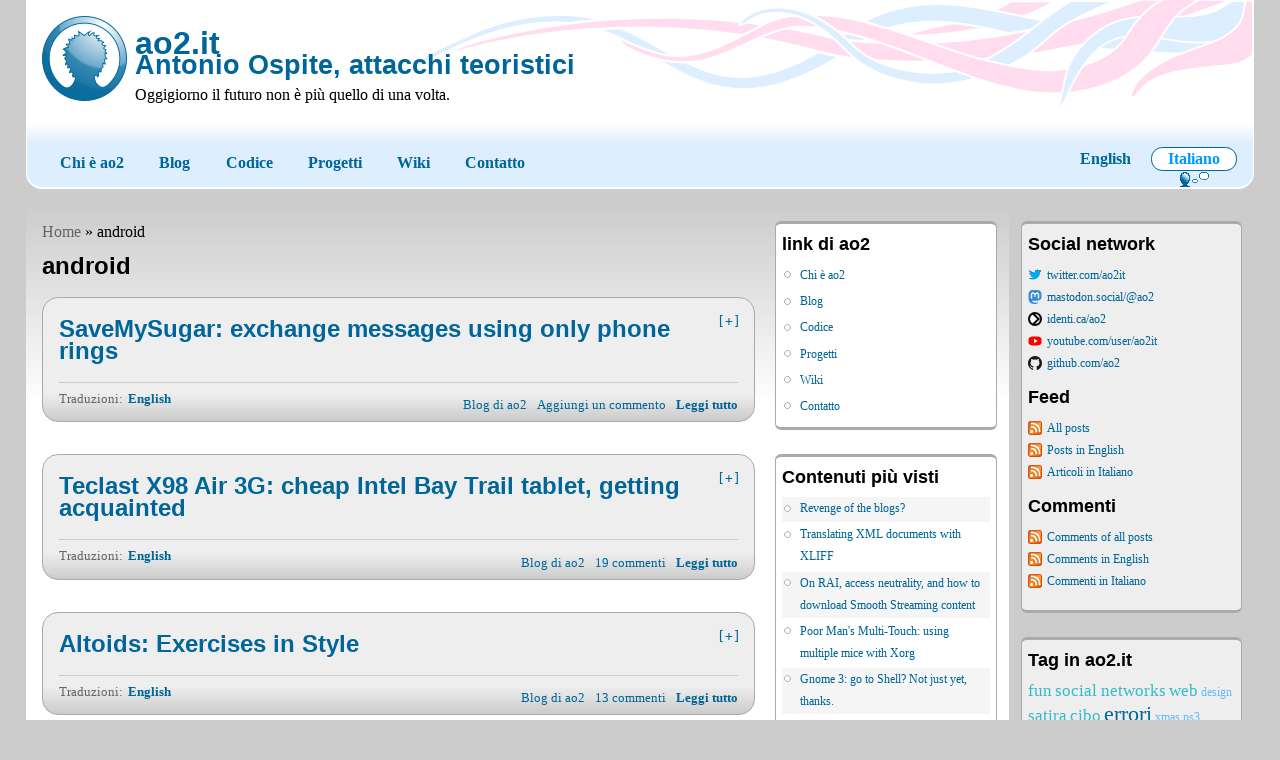

--- FILE ---
content_type: text/html; charset=utf-8
request_url: https://ao2.it/it/tags/android
body_size: 10057
content:
<!DOCTYPE
  html PUBLIC "-//W3C//DTD XHTML 1.0 Transitional//EN"
   "http://www.w3.org/TR/xhtml1/DTD/xhtml1-transitional.dtd">
<html xmlns="http://www.w3.org/1999/xhtml"
     xml:lang="it">
  <head>
<meta http-equiv="Content-Type" content="text/html; charset=utf-8" />
<meta http-equiv="Content-Type" content="text/html; charset=utf-8" />
<link rel="alternate" type="application/rss+xml" title="android" href="/it/taxonomy/term/97/all/feed" />
<link rel="shortcut icon" href="/sites/default/themes/custom/ao2/favicon.ico" type="image/x-icon" />
<meta name="keywords" content="Antonio Ospite,blog" />
<meta name="dcterms.date" content="2012-01-09T00:00:00Z" />
<meta name="rights" content="Copyright 2013 Antonio Ospite, some rights reserved" />
<link rel="canonical" href="https://ao2.it/it/tags/android" />
<meta name="geo.position" content="40.84;14.252" />
<meta name="icbm" content="40.84,14.252" />
<meta name="author" content="Antonio Ospite"/>
<meta name="language" content="it"/>
<meta name="viewport" content="width=device-width, initial-scale=1.0" />


<title>android | ao2.it</title>

<link type="text/css" rel="stylesheet" media="all" href="/modules/node/node.css?y" />
<link type="text/css" rel="stylesheet" media="all" href="/modules/system/defaults.css?y" />
<link type="text/css" rel="stylesheet" media="all" href="/modules/system/system.css?y" />
<link type="text/css" rel="stylesheet" media="all" href="/modules/system/system-menus.css?y" />
<link type="text/css" rel="stylesheet" media="all" href="/modules/user/user.css?y" />
<link type="text/css" rel="stylesheet" media="all" href="/sites/all/modules/cck/theme/content-module.css?y" />
<link type="text/css" rel="stylesheet" media="all" href="/sites/all/modules/dhtml_menu/dhtml_menu.css?y" />
<link type="text/css" rel="stylesheet" media="all" href="/sites/all/modules/filefield/filefield.css?y" />
<link type="text/css" rel="stylesheet" media="all" href="/sites/all/libraries/js/syntaxhighlighter_3.0.83/styles/shCore.css?y" />
<link type="text/css" rel="stylesheet" media="all" href="/sites/all/libraries/js/syntaxhighlighter_3.0.83/styles/shThemeDefault.css?y" />
<link type="text/css" rel="stylesheet" media="all" href="/sites/all/modules/tagadelic/tagadelic.css?y" />
<link type="text/css" rel="stylesheet" media="all" href="/sites/all/modules/views/css/views.css?y" />
<link type="text/css" rel="stylesheet" media="all" href="/sites/default/themes/custom/ao2/style.css?y" />
<link type="text/css" rel="stylesheet" media="all" href="/sites/default/themes/custom/ao2/style-css3.css?y" />
<link type="text/css" rel="stylesheet" media="all" href="/sites/default/themes/custom/ao2/responsive-menu.css?y" />
<link type="text/css" rel="stylesheet" media="screen" href="/sites/default/themes/custom/ao2/layout.css?y" />
<link type="text/css" rel="stylesheet" media="screen" href="/sites/default/themes/custom/ao2/layout-media.css?y" />
<link type="text/css" rel="stylesheet" media="print" href="/sites/default/themes/custom/ao2/print.css?y" />
<!--[if lte IE 7]><link type="text/css" rel="stylesheet" media="all" href="/sites/default/themes/custom/ao2/fix-ie7.css" /><![endif]--><!--If Less Than or Equal (lte) to IE 7-->
<!--[if lte IE 6]><link type="text/css" rel="stylesheet" media="all" href="/sites/default/themes/custom/ao2/fix-ie6.css" /><![endif]--><!--If Less Than or Equal (lte) to IE 6-->

<script type="text/javascript" src="/misc/jquery.js?y"></script>
<script type="text/javascript" src="/misc/jquery-extend-3.4.0.js?y"></script>
<script type="text/javascript" src="/misc/jquery-html-prefilter-3.5.0-backport.js?y"></script>
<script type="text/javascript" src="/misc/drupal.js?y"></script>
<script type="text/javascript" src="/sites/default/files/languages/it_83cc16fca80b0bac79590837412c6e95.js?y"></script>
<script type="text/javascript" src="/sites/all/modules/dhtml_menu/dhtml_menu.js?y"></script>
<script type="text/javascript" src="/sites/all/libraries/js/syntaxhighlighter_3.0.83/scripts/shCore.js?y"></script>
<script type="text/javascript" src="/sites/all/libraries/js/syntaxhighlighter_3.0.83/scripts/shBrushBash.js?y"></script>
<script type="text/javascript" src="/sites/all/libraries/js/syntaxhighlighter_3.0.83/scripts/shBrushCpp.js?y"></script>
<script type="text/javascript" src="/sites/all/libraries/js/syntaxhighlighter_3.0.83/scripts/shBrushCss.js?y"></script>
<script type="text/javascript" src="/sites/all/libraries/js/syntaxhighlighter_3.0.83/scripts/shBrushDiff.js?y"></script>
<script type="text/javascript" src="/sites/all/libraries/js/syntaxhighlighter_3.0.83/scripts/shBrushJScript.js?y"></script>
<script type="text/javascript" src="/sites/all/libraries/js/syntaxhighlighter_3.0.83/scripts/shBrushPerl.js?y"></script>
<script type="text/javascript" src="/sites/all/libraries/js/syntaxhighlighter_3.0.83/scripts/shBrushPhp.js?y"></script>
<script type="text/javascript" src="/sites/all/libraries/js/syntaxhighlighter_3.0.83/scripts/shBrushPlain.js?y"></script>
<script type="text/javascript" src="/sites/all/libraries/js/syntaxhighlighter_3.0.83/scripts/shBrushPython.js?y"></script>
<script type="text/javascript" src="/sites/all/libraries/js/syntaxhighlighter_3.0.83/scripts/shBrushSql.js?y"></script>
<script type="text/javascript" src="/sites/all/libraries/js/syntaxhighlighter_3.0.83/scripts/shBrushXml.js?y"></script>
<script type="text/javascript">
<!--//--><![CDATA[//><!--
jQuery.extend(Drupal.settings, { "basePath": "\u002F", "dhtmlMenu": { "slide": "slide", "children": "children", "clone": "clone", "siblings": 0, "relativity": 0, "doubleclick": 0 }, "syntaxhighlighter": null });
//--><!]]>
</script>
<script type="text/javascript">
<!--//--><![CDATA[//><!--
// Workaround for versions > 1.20, see http://drupal.org/node/672512
//Drupal.settings.syntaxhighlighter.clipboard = null;

// Config settings, see http://alexgorbatchev.com/wiki/SyntaxHighlighter:Configuration
SyntaxHighlighter.config.useScriptTags = true;
SyntaxHighlighter.config.bloggerMode = false;
SyntaxHighlighter.config.stripBrs = false;
SyntaxHighlighter.config.tagName = 'pre';

// Default settings, see http://alexgorbatchev.com/wiki/SyntaxHighlighter:Configuration
SyntaxHighlighter.defaults['class-name'] = '';
SyntaxHighlighter.defaults['first-line'] = 1;
SyntaxHighlighter.defaults['pad-line-numbers'] = true;
SyntaxHighlighter.defaults['highlight'] = null;
SyntaxHighlighter.defaults['title'] = null;
SyntaxHighlighter.defaults['smart-tabs'] = true;
SyntaxHighlighter.defaults['tab-size'] = 4;
SyntaxHighlighter.defaults['gutter'] = true;
SyntaxHighlighter.defaults['toolbar'] = true;
SyntaxHighlighter.defaults['quick-code'] = true;
SyntaxHighlighter.defaults['collapse'] = false;
SyntaxHighlighter.defaults['auto-links'] = false;
SyntaxHighlighter.defaults['light'] = false;
SyntaxHighlighter.defaults['html-script'] = false;


//--><!]]>
</script>

<script type="text/javascript">//<![CDATA[

$(function(){
  $('a.toggle').click(function(event) {
    event.preventDefault();
    $(this).parent('div').find('.meta-info').toggle();
    $(this).parent('div').find('.content').toggle();
    if ( $(this).html() == '[+]' ) { $(this).html('[-]'); }
    else if ( $(this).html() == '[-]' ) { $(this).html('[+]'); }
  });
});
//]]></script>

  </head>
  <body>
<!-- Layout -->
    <div id="wrap">

      <div id="header">
        
                  <a id="logo" href="/it" title="ao2.it">
            <img src="/sites/default/themes/custom/ao2/logo.png" alt="ao2.it"/>
          </a>
                <h1><a href="/it" title="ao2.it"><span id="sitename">ao2.it</span><br /> <span id="siteslogan">Antonio Ospite, attacchi teoristici</span></a></h1>
        <div id="mission">Oggigiorno il futuro non è più quello di una volta.</div>        <div class="clear"></div>

        <div id="nav">

          
          <div class="toggle-menu">
            <div id="show-nav-menu" class="toggle-menu__target"></div>
            <div id="hide-menu" class="toggle-menu__target"></div>
            <a class="toggle-menu__button toggle-menu__button--show" href="#show-nav-menu">Mostra Menu</a>
            <a class="toggle-menu__button toggle-menu__button--hide" href="#hide-menu">Nascondi Menu</a>
            <ul class="links primary-links"><li class="menu-6658 first"><a href="/it/chi-e-ao2" title="Chi è ao2">Chi è ao2</a></li>
<li class="menu-2614"><a href="/it/blog" title="articoli del blog su ao2.it">Blog</a></li>
<li class="menu-7703"><a href="https://git.ao2.it" title="Repository personale di codice sorgente">Codice</a></li>
<li class="menu-7704"><a href="/it/projects" title="Alcuni progetti personali">Progetti</a></li>
<li class="menu-6672"><a href="http://ao2.it/wiki" title="ao2Wiki">Wiki</a></li>
<li class="menu-5738 last"><a href="/it/contatto" title="Informazioni e modulo di contatto">Contatto</a></li>
</ul>          </div>
          
                      
          
        <div class="clear"></div>

        <div id="language-switcher"><div id="block-preserve_language-0" class="block block-preserve_language">

      <h3>Lingua interfaccia</h3>
  
  <div class="content">
    <ul><li class="en first"><a href="/en/tags/android" class="language-link">English</a></li>
<li class="it last active"><a href="/it/tags/android" class="language-link active">Italiano</a></li>
</ul>  </div>

</div>
</div>
        <!-- /language-switcher-->

        </div> <!-- /#nav -->

      </div> <!-- /#header -->

    <div id="container-out">
      <div id="container-mid">
        <div id="container-in">

        <div id="main-content">

        <div id="main-box">
          <div class="breadcrumb"><a href="/it">Home</a> » android</div>          <h2>android</h2>                                                            <div class="view view-taxonomy-term view-id-taxonomy_term view-display-id-page view-dom-id-0e52c20b0599b6080a35fc4a7967563b">
    
  
  
      <div class="view-content">
        <div class="views-row views-row-1 views-row-odd views-row-first">
    

<div id="node-118" class="node node-teaser collapsed language-other" xml:lang="en">

<a class="toggle" href="#">[+]</a>
  
      <h2><a href="/it/blog/2016/01/04/savemysugar-exchange-messages-using-only-phone-rings" title="SaveMySugar: exchange messages using only phone rings">SaveMySugar: exchange messages using only phone rings</a></h2>
  
  <div class="meta-info hidden">
      <div class="submitted">
      da <em><a href="/it/users/ao2" title="Visualizza il profilo dell&#039;utente.">ao2</a></em>, <abbr
          title="Monday, January 4, 2016 - 23:08">
          January 4, 2016      </abbr>
    </div>
  
      <div class="taxonomy">in <ul class="links inline"><li class="taxonomy_term_97 first active"><a href="/it/tags/android" rel="tag" title="" class="active">android</a></li>
<li class="taxonomy_term_68"><a href="/it/tags/computing" rel="tag" title="">computing</a></li>
<li class="taxonomy_term_32"><a href="/it/tags/fun" rel="tag" title="">fun</a></li>
<li class="taxonomy_term_100"><a href="/it/tags/hacking" rel="tag" title="">hacking</a></li>
<li class="taxonomy_term_104"><a href="/it/tags/opensource" rel="tag" title="">opensource</a></li>
<li class="taxonomy_term_35 last"><a href="/it/tags/science" rel="tag" title="">science</a></li>
</ul></div>
    </div>

  
  <div class="content hidden">
    <p>From  “<em>The Lord of the Phone-Rings</em>”, about <a href="http://savemysugar.ao2.it" title="SaveMySugar">SaveMySugar</a>:</p>

<blockquote>
One RING after them all, one RING to end them,<br />
One RING to get the... messages, and from Morse code decode 'em.
</blockquote>
  </div>

  <hr />

      <div class="meta-links">

      <div class="t9n">Traduzioni: <ul class="t9nlinks"><li class="t9n-en active first last"><a href="/it/blog/2016/01/04/savemysugar-exchange-messages-using-only-phone-rings" title="English: SaveMySugar: exchange messages using only phone rings">English</a></li>
</ul></div>
      <div class="links">
        <ul class="links inline"><li class="blog_usernames_blog first"><a href="/it/blogs/ao2" title="Leggi gli ultimi post del blog di ao2">Blog di ao2</a></li>
<li class="comment_add"><a href="/it/comment/reply/118#comment-form" title="Aggiungi un nuovo commento a questa pagina.">Aggiungi un commento</a></li>
<li class="node_read_more last"><a href="/it/blog/2016/01/04/savemysugar-exchange-messages-using-only-phone-rings" title="Leggi il resto di SaveMySugar: exchange messages using only phone rings.">Leggi tutto</a></li>
</ul>      </div>

      <span class="clear"></span>
    </div>
  
</div>

  </div>
  <div class="views-row views-row-2 views-row-even">
    

<div id="node-110" class="node node-teaser collapsed language-other" xml:lang="en">

<a class="toggle" href="#">[+]</a>
  
      <h2><a href="/it/blog/2014/11/21/teclast-x98-air-3g-cheap-intel-bay-trail-tablet-getting-acquainted" title="Teclast X98 Air 3G: cheap Intel Bay Trail tablet, getting acquainted">Teclast X98 Air 3G: cheap Intel Bay Trail tablet, getting acquainted</a></h2>
  
  <div class="meta-info hidden">
      <div class="submitted">
      da <em><a href="/it/users/ao2" title="Visualizza il profilo dell&#039;utente.">ao2</a></em>, <abbr
          title="Friday, November 21, 2014 - 12:26">
          November 21, 2014      </abbr>
    </div>
  
      <div class="taxonomy">in <ul class="links inline"><li class="taxonomy_term_97 first active"><a href="/it/tags/android" rel="tag" title="" class="active">android</a></li>
<li class="taxonomy_term_100"><a href="/it/tags/hacking" rel="tag" title="">hacking</a></li>
<li class="taxonomy_term_108"><a href="/it/tags/hardware" rel="tag" title="">hardware</a></li>
<li class="taxonomy_term_48 last"><a href="/it/tags/linux" rel="tag" title="">linux</a></li>
</ul></div>
    </div>

  
  <div class="content hidden">
    <p>I got a <a href="http://www.teclast.com/en/zt/X98Air3G/" title="Teclast - X98 Air 3G">Teclast X98 Air 3G</a> tablet from <a href="http://www.aliexpress.com/store/product/9-7-Teclast-X98-3G-Intel-Bay-Trail-T-Quad-Core-Tablet-PC-1-83GHz-Retina/609719_1862203196.html" title="Aliexpress - Teclast X98 Air 3G">Aliexpress</a>, it costed 168 € ( with free shipping) and has a high-definition screen and it's an <a href="http://ark.intel.com/products/family/70095/Intel-Atom-Processor-for-Smartphone-and-Tablet">Intel Bay Trail</a> device; so Android, x86 architecture, 2GiB of RAM and 32 GiB of storage on EMMC.
</p>          <div class="item"><a href="https://ao2.it/sites/default/files/blog/2014/11/21/teclast-x98-air-3g-cheap-intel-bay-trail-tablet-getting-acquainted/boot_logo1.png" class="imagecache imagecache-thumbnail-100px imagecache-imagelink imagecache-thumbnail-100px_imagelink"><img src="https://ao2.it/sites/default/files/imagecache/thumbnail-100px/blog/2014/11/21/teclast-x98-air-3g-cheap-intel-bay-trail-tablet-getting-acquainted/boot_logo1.png" alt="boot logo 1" title="boot logo 1" width="100" height="133" class="imagecache imagecache-thumbnail-100px"/></a></div>
            <div class="item"><a href="https://ao2.it/sites/default/files/blog/2014/11/21/teclast-x98-air-3g-cheap-intel-bay-trail-tablet-getting-acquainted/boot_logo2.png" class="imagecache imagecache-thumbnail-100px imagecache-imagelink imagecache-thumbnail-100px_imagelink"><img src="https://ao2.it/sites/default/files/imagecache/thumbnail-100px/blog/2014/11/21/teclast-x98-air-3g-cheap-intel-bay-trail-tablet-getting-acquainted/boot_logo2.png" alt="boot logo 2" title="boot logo 2" width="100" height="133" class="imagecache imagecache-thumbnail-100px"/></a></div>
      <div class="field field-type-filefield field-field-file">
      <div class="field-label">File allegati:&nbsp;</div>
    <div class="field-items">
            <div class="field-item odd">
                    <div class="filefield-file"><img class="filefield-icon field-icon-application-octet-stream"  alt="Icona application/octet-stream" src="https://ao2.it/sites/all/modules/filefield/icons/application-octet-stream.png" /><a href="https://ao2.it/sites/default/files/blog/2014/11/21/teclast-x98-air-3g-cheap-intel-bay-trail-tablet-getting-acquainted/dmesg-teclast_x98_air_3g.log" type="application/octet-stream; length=155208" title="dmesg-teclast_x98_air_3g.log">dmesg-Teclast_X98_Air_3G.log</a></div>        </div>
        </div>
</div>
  </div>

  <hr />

      <div class="meta-links">

      <div class="t9n">Traduzioni: <ul class="t9nlinks"><li class="t9n-en active first last"><a href="/it/blog/2014/11/21/teclast-x98-air-3g-cheap-intel-bay-trail-tablet-getting-acquainted" title="English: Teclast X98 Air 3G: cheap Intel Bay Trail tablet, getting acquainted">English</a></li>
</ul></div>
      <div class="links">
        <ul class="links inline"><li class="blog_usernames_blog first"><a href="/it/blogs/ao2" title="Leggi gli ultimi post del blog di ao2">Blog di ao2</a></li>
<li class="comment_comments"><a href="/it/blog/2014/11/21/teclast-x98-air-3g-cheap-intel-bay-trail-tablet-getting-acquainted#comments" title="Vai al primo commento di questo argomento.">19 commenti</a></li>
<li class="node_read_more last"><a href="/it/blog/2014/11/21/teclast-x98-air-3g-cheap-intel-bay-trail-tablet-getting-acquainted" title="Leggi il resto di Teclast X98 Air 3G: cheap Intel Bay Trail tablet, getting acquainted.">Leggi tutto</a></li>
</ul>      </div>

      <span class="clear"></span>
    </div>
  
</div>

  </div>
  <div class="views-row views-row-3 views-row-odd">
    

<div id="node-97" class="node node-teaser collapsed language-other" xml:lang="en">

<a class="toggle" href="#">[+]</a>
  
      <h2><a href="/it/blog/2013/10/23/altoids-exercises-style" title="Altoids: Exercises in Style">Altoids: Exercises in Style</a></h2>
  
  <div class="meta-info hidden">
      <div class="submitted">
      da <em><a href="/it/users/ao2" title="Visualizza il profilo dell&#039;utente.">ao2</a></em>, <abbr
          title="Wednesday, October 23, 2013 - 16:31">
          October 23, 2013      </abbr>
    </div>
  
      <div class="taxonomy">in <ul class="links inline"><li class="taxonomy_term_114 first"><a href="/it/tags/altoids" rel="tag" title="">altoids</a></li>
<li class="taxonomy_term_97 active"><a href="/it/tags/android" rel="tag" title="" class="active">android</a></li>
<li class="taxonomy_term_115"><a href="/it/tags/arduino" rel="tag" title="">arduino</a></li>
<li class="taxonomy_term_85"><a href="/it/tags/art" rel="tag" title="">art</a></li>
<li class="taxonomy_term_90"><a href="/it/tags/gimp" rel="tag" title="">gimp</a></li>
<li class="taxonomy_term_91"><a href="/it/tags/graphics" rel="tag" title="">graphics</a></li>
<li class="taxonomy_term_45 last"><a href="/it/tags/inkscape" rel="tag" title="">inkscape</a></li>
</ul></div>
    </div>

  
  <div class="content hidden">
    <p>After <a href="/it/blog/2012/08/01/android-5" title="ao2.it - Android 5">my cool non-sense story about Android 5</a> I wanted to get back again to the <a href="https://en.wikipedia.org/wiki/Altoids" title="Wikipedia - Altoids">Altoids</a> theme and expand a bit on it.
</p>          <div class="item"><a href="https://ao2.it/sites/default/files/blog/2013/10/23/altoids-exercises-style/altoids_android_blue.jpg" class="imagecache imagecache-thumbnail-100px imagecache-imagelink imagecache-thumbnail-100px_imagelink"><img src="https://ao2.it/sites/default/files/imagecache/thumbnail-100px/blog/2013/10/23/altoids-exercises-style/altoids_android_blue.jpg" alt="Android Blue Knock-Off" title="Android Blue Knock-Off" width="100" height="73" class="imagecache imagecache-thumbnail-100px"/></a></div>
            <div class="item"><a href="https://ao2.it/sites/default/files/blog/2013/10/23/altoids-exercises-style/altoids_android_green.jpg" class="imagecache imagecache-thumbnail-100px imagecache-imagelink imagecache-thumbnail-100px_imagelink"><img src="https://ao2.it/sites/default/files/imagecache/thumbnail-100px/blog/2013/10/23/altoids-exercises-style/altoids_android_green.jpg" alt="Android Green Knock-Off" title="Android Green Knock-Off" width="100" height="73" class="imagecache imagecache-thumbnail-100px"/></a></div>
            <div class="item"><a href="https://ao2.it/sites/default/files/blog/2013/10/23/altoids-exercises-style/altoids_android_red.jpg" class="imagecache imagecache-thumbnail-100px imagecache-imagelink imagecache-thumbnail-100px_imagelink"><img src="https://ao2.it/sites/default/files/imagecache/thumbnail-100px/blog/2013/10/23/altoids-exercises-style/altoids_android_red.jpg" alt="Android Red Knock-Off" title="Android Red Knock-Off" width="100" height="73" class="imagecache imagecache-thumbnail-100px"/></a></div>
            <div class="item"><a href="https://ao2.it/sites/default/files/blog/2013/10/23/altoids-exercises-style/altoids_antonio_red.jpg" class="imagecache imagecache-thumbnail-100px imagecache-imagelink imagecache-thumbnail-100px_imagelink"><img src="https://ao2.it/sites/default/files/imagecache/thumbnail-100px/blog/2013/10/23/altoids-exercises-style/altoids_antonio_red.jpg" alt="Antonio Red Knock-Off" title="Antonio Red Knock-Off" width="100" height="73" class="imagecache imagecache-thumbnail-100px"/></a></div>
            <div class="item"><a href="https://ao2.it/sites/default/files/blog/2013/10/23/altoids-exercises-style/altoids_arduino.jpg" class="imagecache imagecache-thumbnail-100px imagecache-imagelink imagecache-thumbnail-100px_imagelink"><img src="https://ao2.it/sites/default/files/imagecache/thumbnail-100px/blog/2013/10/23/altoids-exercises-style/altoids_arduino.jpg" alt="Arduino Knock-Off" title="Arduino Knock-Off" width="100" height="73" class="imagecache imagecache-thumbnail-100px"/></a></div>
            <div class="item"><a href="https://ao2.it/sites/default/files/blog/2013/10/23/altoids-exercises-style/altoids_debian.jpg" class="imagecache imagecache-thumbnail-100px imagecache-imagelink imagecache-thumbnail-100px_imagelink"><img src="https://ao2.it/sites/default/files/imagecache/thumbnail-100px/blog/2013/10/23/altoids-exercises-style/altoids_debian.jpg" alt="Debian Knock-Off" title="Debian Knock-Off" width="100" height="73" class="imagecache imagecache-thumbnail-100px"/></a></div>
            <div class="item"><a href="https://ao2.it/sites/default/files/blog/2013/10/23/altoids-exercises-style/altoids_Drupal.jpg" class="imagecache imagecache-thumbnail-100px imagecache-imagelink imagecache-thumbnail-100px_imagelink"><img src="https://ao2.it/sites/default/files/imagecache/thumbnail-100px/blog/2013/10/23/altoids-exercises-style/altoids_Drupal.jpg" alt="Drupal Knock-Off" title="Drupal Knock-Off" width="100" height="73" class="imagecache imagecache-thumbnail-100px"/></a></div>
            <div class="item"><a href="https://ao2.it/sites/default/files/blog/2013/10/23/altoids-exercises-style/altoids_ladyada.jpg" class="imagecache imagecache-thumbnail-100px imagecache-imagelink imagecache-thumbnail-100px_imagelink"><img src="https://ao2.it/sites/default/files/imagecache/thumbnail-100px/blog/2013/10/23/altoids-exercises-style/altoids_ladyada.jpg" alt="Ladyada Knock-Off" title="Ladyada Knock-Off" width="100" height="73" class="imagecache imagecache-thumbnail-100px"/></a></div>
            <div class="item"><a href="https://ao2.it/sites/default/files/blog/2013/10/23/altoids-exercises-style/altoids_linux.jpg" class="imagecache imagecache-thumbnail-100px imagecache-imagelink imagecache-thumbnail-100px_imagelink"><img src="https://ao2.it/sites/default/files/imagecache/thumbnail-100px/blog/2013/10/23/altoids-exercises-style/altoids_linux.jpg" alt="Linux Knock-Off" title="Linux Knock-Off" width="100" height="73" class="imagecache imagecache-thumbnail-100px"/></a></div>
        </div>

  <hr />

      <div class="meta-links">

      <div class="t9n">Traduzioni: <ul class="t9nlinks"><li class="t9n-en active first last"><a href="/it/blog/2013/10/23/altoids-exercises-style" title="English: Altoids: Exercises in Style">English</a></li>
</ul></div>
      <div class="links">
        <ul class="links inline"><li class="blog_usernames_blog first"><a href="/it/blogs/ao2" title="Leggi gli ultimi post del blog di ao2">Blog di ao2</a></li>
<li class="comment_comments"><a href="/it/blog/2013/10/23/altoids-exercises-style#comments" title="Vai al primo commento di questo argomento.">13 commenti</a></li>
<li class="node_read_more last"><a href="/it/blog/2013/10/23/altoids-exercises-style" title="Leggi il resto di Altoids: Exercises in Style.">Leggi tutto</a></li>
</ul>      </div>

      <span class="clear"></span>
    </div>
  
</div>

  </div>
  <div class="views-row views-row-4 views-row-even">
    

<div id="node-85" class="node node-teaser collapsed language-other" xml:lang="en">

<a class="toggle" href="#">[+]</a>
  
      <h2><a href="/it/blog/2013/03/04/writing-android-apps-command-line" title="Writing Android apps from command line">Writing Android apps from command line</a></h2>
  
  <div class="meta-info hidden">
      <div class="submitted">
      da <em><a href="/it/users/ao2" title="Visualizza il profilo dell&#039;utente.">ao2</a></em>, <abbr
          title="Monday, March 4, 2013 - 18:11">
          March 4, 2013      </abbr>
    </div>
  
      <div class="taxonomy">in <ul class="links inline"><li class="taxonomy_term_97 first active"><a href="/it/tags/android" rel="tag" title="" class="active">android</a></li>
<li class="taxonomy_term_57"><a href="/it/tags/communication" rel="tag" title="">communication</a></li>
<li class="taxonomy_term_31"><a href="/it/tags/dev" rel="tag" title="">dev</a></li>
<li class="taxonomy_term_58 last"><a href="/it/tags/shell" rel="tag" title="">shell</a></li>
</ul></div>
    </div>

  
  <div class="content hidden">
    <p>I've put <a href="http://git.ao2.it/android/android-app-development-getting-started.git/" title="Android App Development Getting Started">on-line</a> a brief tutorial of my first experiences with <a href="http://git.ao2.it/android/android-app-development-getting-started.git/blob/HEAD:/android-app-development-getting-started.sh" title="Android App Development Getting Started - Tutorial">Android apps from the command line interface</a>, <acronym title="Integrated Development Environment">IDE</acronym>s are just not really in my line.
</p>  </div>

  <hr />

      <div class="meta-links">

      <div class="t9n">Traduzioni: <ul class="t9nlinks"><li class="t9n-en active first last"><a href="/it/blog/2013/03/04/writing-android-apps-command-line" title="English: Writing Android apps from command line">English</a></li>
</ul></div>
      <div class="links">
        <ul class="links inline"><li class="blog_usernames_blog first"><a href="/it/blogs/ao2" title="Leggi gli ultimi post del blog di ao2">Blog di ao2</a></li>
<li class="comment_add"><a href="/it/comment/reply/85#comment-form" title="Aggiungi un nuovo commento a questa pagina.">Aggiungi un commento</a></li>
<li class="node_read_more last"><a href="/it/blog/2013/03/04/writing-android-apps-command-line" title="Leggi il resto di Writing Android apps from command line.">Leggi tutto</a></li>
</ul>      </div>

      <span class="clear"></span>
    </div>
  
</div>

  </div>
  <div class="views-row views-row-5 views-row-odd">
    

<div id="node-79" class="node node-teaser collapsed language-other" xml:lang="en">

<a class="toggle" href="#">[+]</a>
  
      <h2><a href="/it/blog/2012/08/10/amlogic-aml8726-mx-linux-kernel-code-released" title="Amlogic AML8726-MX Linux kernel code released">Amlogic AML8726-MX Linux kernel code released</a></h2>
  
  <div class="meta-info hidden">
      <div class="submitted">
      da <em><a href="/it/users/ao2" title="Visualizza il profilo dell&#039;utente.">ao2</a></em>, <abbr
          title="Friday, August 10, 2012 - 13:18">
          August 10, 2012      </abbr>
    </div>
  
      <div class="taxonomy">in <ul class="links inline"><li class="taxonomy_term_106 first"><a href="/it/tags/amlogic" rel="tag" title="">amlogic</a></li>
<li class="taxonomy_term_97 active"><a href="/it/tags/android" rel="tag" title="" class="active">android</a></li>
<li class="taxonomy_term_107"><a href="/it/tags/gpl" rel="tag" title="">GPL</a></li>
<li class="taxonomy_term_48 last"><a href="/it/tags/linux" rel="tag" title="">linux</a></li>
</ul></div>
    </div>

  
  <div class="content hidden">
    <p>Xin He from <a href="http://amlogic.com/" title="Amlogic : Leader in video, image and audio processing technology.">Amlogic</a> informed me that the linux kernel source code for their <a href="http://armdevices.net/2012/04/23/amlogic-aml8726-mx-dual-core-announced/" title="ARMdevices.net - AmLogic AML8726-MX dual-core announced">AML8726-MX</a> <acronym title="System on Chip">SoC</acronym> has been released:
</p>  </div>

  <hr />

      <div class="meta-links">

      <div class="t9n">Traduzioni: <ul class="t9nlinks"><li class="t9n-en active first last"><a href="/it/blog/2012/08/10/amlogic-aml8726-mx-linux-kernel-code-released" title="English: Amlogic AML8726-MX Linux kernel code released">English</a></li>
</ul></div>
      <div class="links">
        <ul class="links inline"><li class="blog_usernames_blog first"><a href="/it/blogs/ao2" title="Leggi gli ultimi post del blog di ao2">Blog di ao2</a></li>
<li class="comment_comments"><a href="/it/blog/2012/08/10/amlogic-aml8726-mx-linux-kernel-code-released#comments" title="Vai al primo commento di questo argomento.">3 commenti</a></li>
<li class="node_read_more last"><a href="/it/blog/2012/08/10/amlogic-aml8726-mx-linux-kernel-code-released" title="Leggi il resto di Amlogic AML8726-MX Linux kernel code released.">Leggi tutto</a></li>
</ul>      </div>

      <span class="clear"></span>
    </div>
  
</div>

  </div>
  <div class="views-row views-row-6 views-row-even">
    

<div id="node-78" class="node node-teaser collapsed language-other" xml:lang="en">

<a class="toggle" href="#">[+]</a>
  
      <h2><a href="/it/blog/2012/08/01/android-5" title="Android 5">Android 5</a></h2>
  
  <div class="meta-info hidden">
      <div class="submitted">
      da <em><a href="/it/users/ao2" title="Visualizza il profilo dell&#039;utente.">ao2</a></em>, <abbr
          title="Wednesday, August 1, 2012 - 17:45">
          August 1, 2012      </abbr>
    </div>
  
      <div class="taxonomy">in <ul class="links inline"><li class="taxonomy_term_97 first active"><a href="/it/tags/android" rel="tag" title="" class="active">android</a></li>
<li class="taxonomy_term_98"><a href="/it/tags/aosp" rel="tag" title="">aosp</a></li>
<li class="taxonomy_term_85"><a href="/it/tags/art" rel="tag" title="">art</a></li>
<li class="taxonomy_term_91"><a href="/it/tags/graphics" rel="tag" title="">graphics</a></li>
<li class="taxonomy_term_33"><a href="/it/tags/humor" rel="tag" title="">humor</a></li>
<li class="taxonomy_term_48 last"><a href="/it/tags/linux" rel="tag" title="">linux</a></li>
</ul></div>
    </div>

  
  <div class="content hidden">
    <p>Wednesday, 13 June 2012, 00:13.37, the moon is shining white above the Super- Secret Second <a href="http://en.wikipedia.org/wiki/Googleplex" title="Wikipeda - Googleplex">Googleplex</a> in <a href="http://en.wikipedia.org/wiki/Amsterdam,_California" title="Wikipedia - Amsterdam, California">Amsterdam</a>, California, United States.
</p>      </div>

  <hr />

      <div class="meta-links">

      <div class="t9n">Traduzioni: <ul class="t9nlinks"><li class="t9n-en active first last"><a href="/it/blog/2012/08/01/android-5" title="English: Android 5">English</a></li>
</ul></div>
      <div class="links">
        <ul class="links inline"><li class="blog_usernames_blog first"><a href="/it/blogs/ao2" title="Leggi gli ultimi post del blog di ao2">Blog di ao2</a></li>
<li class="comment_comments"><a href="/it/blog/2012/08/01/android-5#comments" title="Vai al primo commento di questo argomento.">2 commenti</a></li>
<li class="node_read_more last"><a href="/it/blog/2012/08/01/android-5" title="Leggi il resto di Android 5.">Leggi tutto</a></li>
</ul>      </div>

      <span class="clear"></span>
    </div>
  
</div>

  </div>
  <div class="views-row views-row-7 views-row-odd views-row-last">
    

<div id="node-68" class="node node-teaser collapsed language-other" xml:lang="en">

<a class="toggle" href="#">[+]</a>
  
      <h2><a href="/it/blog/2012/01/15/aosp" title="AOSP?">AOSP?</a></h2>
  
  <div class="meta-info hidden">
      <div class="submitted">
      da <em><a href="/it/users/ao2" title="Visualizza il profilo dell&#039;utente.">ao2</a></em>, <abbr
          title="Sunday, January 15, 2012 - 01:27">
          January 15, 2012      </abbr>
    </div>
  
      <div class="taxonomy">in <ul class="links inline"><li class="taxonomy_term_97 first active"><a href="/it/tags/android" rel="tag" title="" class="active">android</a></li>
<li class="taxonomy_term_98"><a href="/it/tags/aosp" rel="tag" title="">aosp</a></li>
<li class="taxonomy_term_33"><a href="/it/tags/humor" rel="tag" title="">humor</a></li>
<li class="taxonomy_term_48"><a href="/it/tags/linux" rel="tag" title="">linux</a></li>
<li class="taxonomy_term_82 last"><a href="/it/tags/personal" rel="tag" title="">personal</a></li>
</ul></div>
    </div>

  
  <div class="content hidden">
    <p>Every time I read <acronym title="Android Open Source Project">AOSP</acronym> in the news I think something is not quite right.
</p>          <div class="item"><a href="https://ao2.it/sites/default/files/blog/2012/01/15/aosp/logo_ao2_android_400x400.png" class="imagecache imagecache-thumbnail-100px imagecache-imagelink imagecache-thumbnail-100px_imagelink"><img src="https://ao2.it/sites/default/files/imagecache/thumbnail-100px/blog/2012/01/15/aosp/logo_ao2_android_400x400.png" alt="ao2 logo mocking Android" title="ao2 logo mocking Android" width="100" height="100" class="imagecache imagecache-thumbnail-100px"/></a></div>
        </div>

  <hr />

      <div class="meta-links">

      <div class="t9n">Traduzioni: <ul class="t9nlinks"><li class="t9n-en active first last"><a href="/it/blog/2012/01/15/aosp" title="English: AOSP?">English</a></li>
</ul></div>
      <div class="links">
        <ul class="links inline"><li class="blog_usernames_blog first"><a href="/it/blogs/ao2" title="Leggi gli ultimi post del blog di ao2">Blog di ao2</a></li>
<li class="comment_add"><a href="/it/comment/reply/68#comment-form" title="Aggiungi un nuovo commento a questa pagina.">Aggiungi un commento</a></li>
<li class="node_read_more last"><a href="/it/blog/2012/01/15/aosp" title="Leggi il resto di AOSP?.">Leggi tutto</a></li>
</ul>      </div>

      <span class="clear"></span>
    </div>
  
</div>

  </div>
    </div>
  
  
  
  
  
  
</div>        </div> <!-- /#main-box -->

        </div> <!-- /#main-content -->
  
      <div id="sidebar">

        
                  <div id="sub-sidebar-left" class="sidebar">
            <div id="block-menu-menu-link-primary" class="block block-menu">

      <h3>link di ao2</h3>
  
  <div class="content">
    <ul class="menu"><li class="leaf first dhtml-menu "><a href="/it/chi-e-ao2" title="Chi è ao2" id="dhtml_menu-6658-1">Chi è ao2</a></li>
<li class="leaf  dhtml-menu "><a href="/it/blog" title="articoli del blog su ao2.it" id="dhtml_menu-2614-1">Blog</a></li>
<li class="leaf  dhtml-menu "><a href="https://git.ao2.it" title="Repository personale di codice sorgente" id="dhtml_menu-7703-1">Codice</a></li>
<li class="leaf  dhtml-menu "><a href="/it/projects" title="Alcuni progetti personali" id="dhtml_menu-7704-1">Progetti</a></li>
<li class="leaf  dhtml-menu "><a href="http://ao2.it/wiki" title="ao2Wiki" id="dhtml_menu-6672-1">Wiki</a></li>
<li class="leaf last dhtml-menu "><a href="/it/contatto" title="Informazioni e modulo di contatto" id="dhtml_menu-5738-1">Contatto</a></li>
</ul>  </div>

</div>
<div id="block-views-popular-block" class="block block-views">

      <h3>Contenuti più visti</h3>
  
  <div class="content">
    <div class="view view-popular view-id-popular view-display-id-block view-dom-id-ea6ee222e9e563c561893653f8baa4df">
    
  
  
      <div class="view-content">
      <div class="item-list">    <ul>          <li class="views-row views-row-1 views-row-odd views-row-first">  
  <span class="views-field views-field-title">        <span class="field-content"><a href="/en/blog/2009/06/22/revenge-blogs">Revenge of the blogs?</a></span>  </span></li>
          <li class="views-row views-row-2 views-row-even">  
  <span class="views-field views-field-title">        <span class="field-content"><a href="/en/blog/2009/09/09/translating-xml-documents-xliff">Translating XML documents with XLIFF</a></span>  </span></li>
          <li class="views-row views-row-3 views-row-odd">  
  <span class="views-field views-field-title">        <span class="field-content"><a href="/en/blog/2010/12/27/rai-access-neutrality-and-how-download-smooth-streaming-content">On RAI, access neutrality, and how to download Smooth Streaming content</a></span>  </span></li>
          <li class="views-row views-row-4 views-row-even">  
  <span class="views-field views-field-title">        <span class="field-content"><a href="/en/blog/2010/01/19/poor-mans-multi-touch-using-multiple-mice-xorg">Poor Man&#039;s Multi-Touch: using multiple mice with Xorg</a></span>  </span></li>
          <li class="views-row views-row-5 views-row-odd">  
  <span class="views-field views-field-title">        <span class="field-content"><a href="/en/blog/2011/10/19/gnome-3-go-shell-not-just-yet-thanks">Gnome 3: go to Shell? Not just yet, thanks.</a></span>  </span></li>
          <li class="views-row views-row-6 views-row-even">  
  <span class="views-field views-field-title">        <span class="field-content"><a href="/en/blog/2012/01/18/usb-projectors-linux-and-libam7xxx">On USB projectors, linux and libam7xxx</a></span>  </span></li>
          <li class="views-row views-row-7 views-row-odd">  
  <span class="views-field views-field-title">        <span class="field-content"><a href="/en/news/2011/01/13/short-url-links-drupal-6-ao2it">Short URL links with Drupal 6 on ao2.it</a></span>  </span></li>
          <li class="views-row views-row-8 views-row-even">  
  <span class="views-field views-field-title">        <span class="field-content"><a href="/en/blog/2014/12/30/teclast-x98-air-3g-unbricking-bay-trail-tablet">Teclast X98 Air 3G: unbricking a Bay Trail tablet</a></span>  </span></li>
          <li class="views-row views-row-9 views-row-odd">  
  <span class="views-field views-field-title">        <span class="field-content"><a href="/en/blog/2014/11/21/teclast-x98-air-3g-cheap-intel-bay-trail-tablet-getting-acquainted">Teclast X98 Air 3G: cheap Intel Bay Trail tablet, getting acquainted</a></span>  </span></li>
          <li class="views-row views-row-10 views-row-even">  
  <span class="views-field views-field-title">        <span class="field-content"><a href="/en/blog/2012/03/30/open-source-driver-usb-pico-projectors">An Open Source driver for USB pico projectors</a></span>  </span></li>
          <li class="views-row views-row-11 views-row-odd">  
  <span class="views-field views-field-title">        <span class="field-content"><a href="/en/blog/2010/02/26/stopping-top-posting">To stopping top-posting</a></span>  </span></li>
          <li class="views-row views-row-12 views-row-even">  
  <span class="views-field views-field-title">        <span class="field-content"><a href="/en/blog/2009/07/01/vim-tip-iceberg-day">Vim: tip, of the iceberg, of the day</a></span>  </span></li>
          <li class="views-row views-row-13 views-row-odd">  
  <span class="views-field views-field-title">        <span class="field-content"><a href="/en/blog/2016/08/18/launching-windows-recovery-environment">Launching the Windows Recovery Environment</a></span>  </span></li>
          <li class="views-row views-row-14 views-row-even">  
  <span class="views-field views-field-title">        <span class="field-content"><a href="/en/blog/2010/10/16/drush-grep-search-raw-content-drupal-regular-expressions">drush grep, search raw content in drupal with regular expressions</a></span>  </span></li>
          <li class="views-row views-row-15 views-row-odd">  
  <span class="views-field views-field-title">        <span class="field-content"><a href="/en/blog/2009/12/29/keyboard-split-typing-speed">Keyboard split-up, typing speed-up</a></span>  </span></li>
          <li class="views-row views-row-16 views-row-even">  
  <span class="views-field views-field-title">        <span class="field-content"><a href="/en/about-ao2">About ao2</a></span>  </span></li>
          <li class="views-row views-row-17 views-row-odd">  
  <span class="views-field views-field-title">        <span class="field-content"><a href="/en/blog/2011/10/31/halloween">Halloween?</a></span>  </span></li>
          <li class="views-row views-row-18 views-row-even">  
  <span class="views-field views-field-title">        <span class="field-content"><a href="/en/blog/2012/08/10/amlogic-aml8726-mx-linux-kernel-code-released">Amlogic AML8726-MX Linux kernel code released</a></span>  </span></li>
          <li class="views-row views-row-19 views-row-odd">  
  <span class="views-field views-field-title">        <span class="field-content"><a href="/it/blog/2014/07/10/sblocco-modem-adsl-agtwi-su-linux-e-senza-saldature">Sblocco modem ADSL AGTWI su linux e senza saldature</a></span>  </span></li>
          <li class="views-row views-row-20 views-row-even">  
  <span class="views-field views-field-title">        <span class="field-content"><a href="/it/blog/2010/03/02/ironia-dellironia-della-sorte">Ironia dell&#039;ironia della sorte</a></span>  </span></li>
          <li class="views-row views-row-21 views-row-odd">  
  <span class="views-field views-field-title">        <span class="field-content"><a href="/en/projects/xhtml-11-quickref">XHTML 1.1 Quick Reference by Examples</a></span>  </span></li>
          <li class="views-row views-row-22 views-row-even">  
  <span class="views-field views-field-title">        <span class="field-content"><a href="/en/blog/2009/09/15/if-you-love-someone-set-them-free">If you love someone, set them free</a></span>  </span></li>
          <li class="views-row views-row-23 views-row-odd">  
  <span class="views-field views-field-title">        <span class="field-content"><a href="/it/blog/2009/12/25/buon-natale">Buon Natale</a></span>  </span></li>
          <li class="views-row views-row-24 views-row-even">  
  <span class="views-field views-field-title">        <span class="field-content"><a href="/en/blog/2010/02/22/extremely-brief-survey-link-local-xmpp">An extremely brief survey of Link-Local XMPP</a></span>  </span></li>
          <li class="views-row views-row-25 views-row-odd views-row-last">  
  <span class="views-field views-field-title">        <span class="field-content"><a href="/en/blog/2010/05/27/neat-compilerun-cycle-git-and-openembedded">Neat compile/run cycle with git and OpenEmbedded</a></span>  </span></li>
      </ul></div>    </div>
  
      <div class="item-list"><ul class="pager"><li class="pager-current first odd">1</li>
<li class="pager-item even"><a href="/it/tags/android?page=1" title="Vai a pagina 2" class="active">2</a></li>
<li class="pager-item odd"><a href="/it/tags/android?page=2" title="Vai a pagina 3" class="active">3</a></li>
<li class="pager-item even"><a href="/it/tags/android?page=3" title="Vai a pagina 4" class="active">4</a></li>
<li class="pager-item odd"><a href="/it/tags/android?page=4" title="Vai a pagina 5" class="active">5</a></li>
<li class="pager-item even"><a href="/it/tags/android?page=5" title="Vai a pagina 6" class="active">6</a></li>
<li class="pager-next odd"><a href="/it/tags/android?page=1" title="Vai alla pagina successiva" class="active">seguente ›</a></li>
<li class="pager-last last even"><a href="/it/tags/android?page=5" title="Vai all&#039;ultima pagina" class="active">ultima »</a></li>
</ul></div>  
  
      
<div class="more-link">
  <a href="/it/popular/all">
    altro  </a>
</div>
  
  
  
</div>  </div>

</div>
<div id="block-views-archive-block" class="block block-views">

      <h3>Archivio per mese</h3>
  
  <div class="content">
    <div class="view view-archive view-id-archive view-display-id-block view-dom-id-065051cdebc7116f3c665849f6d542ad">
    
  
  
      <div class="view-content">
      <div class="item-list">
  <ul class="views-summary">
      <li><a href="/it/archive/202212">dicembre 2022</a>
              (1)
          </li>
      <li><a href="/it/archive/202012">dicembre 2020</a>
              (1)
          </li>
      <li><a href="/it/archive/202007">luglio 2020</a>
              (1)
          </li>
      <li><a href="/it/archive/201909">settembre 2019</a>
              (1)
          </li>
      <li><a href="/it/archive/201811">novembre 2018</a>
              (1)
          </li>
      <li><a href="/it/archive/201808">agosto 2018</a>
              (2)
          </li>
      <li><a href="/it/archive/201807">luglio 2018</a>
              (1)
          </li>
      <li><a href="/it/archive/201806">giugno 2018</a>
              (1)
          </li>
      <li><a href="/it/archive/201805">maggio 2018</a>
              (1)
          </li>
      <li><a href="/it/archive/201804">aprile 2018</a>
              (1)
          </li>
      <li><a href="/it/archive/201803">marzo 2018</a>
              (2)
          </li>
      <li><a href="/it/archive/201802">febbraio 2018</a>
              (1)
          </li>
      <li><a href="/it/archive/201801">gennaio 2018</a>
              (1)
          </li>
      <li><a href="/it/archive/201708">agosto 2017</a>
              (1)
          </li>
      <li><a href="/it/archive/201707">luglio 2017</a>
              (1)
          </li>
      <li><a href="/it/archive/201706">giugno 2017</a>
              (1)
          </li>
      <li><a href="/it/archive/201612">dicembre 2016</a>
              (2)
          </li>
      <li><a href="/it/archive/201610">ottobre 2016</a>
              (1)
          </li>
      <li><a href="/it/archive/201608">agosto 2016</a>
              (1)
          </li>
      <li><a href="/it/archive/201607">luglio 2016</a>
              (1)
          </li>
      <li><a href="/it/archive/201606">giugno 2016</a>
              (1)
          </li>
      <li><a href="/it/archive/201605">maggio 2016</a>
              (1)
          </li>
      <li><a href="/it/archive/201601">gennaio 2016</a>
              (2)
          </li>
      <li><a href="/it/archive/201511">novembre 2015</a>
              (1)
          </li>
      <li><a href="/it/archive/201510">ottobre 2015</a>
              (1)
          </li>
      <li><a href="/it/archive/201509">settembre 2015</a>
              (1)
          </li>
      <li><a href="/it/archive/201507">luglio 2015</a>
              (1)
          </li>
      <li><a href="/it/archive/201506">giugno 2015</a>
              (1)
          </li>
      <li><a href="/it/archive/201503">marzo 2015</a>
              (1)
          </li>
      <li><a href="/it/archive/201412">dicembre 2014</a>
              (1)
          </li>
    </ul>
</div>
    </div>
  
      <div class="item-list"><ul class="pager"><li class="pager-current first odd">1</li>
<li class="pager-item even"><a href="/it/tags/android?page=1" title="Vai a pagina 2" class="active">2</a></li>
<li class="pager-item odd"><a href="/it/tags/android?page=2" title="Vai a pagina 3" class="active">3</a></li>
<li class="pager-next even"><a href="/it/tags/android?page=1" title="Vai alla pagina successiva" class="active">seguente ›</a></li>
<li class="pager-last last odd"><a href="/it/tags/android?page=2" title="Vai all&#039;ultima pagina" class="active">ultima »</a></li>
</ul></div>  
  
  
  
  
</div>  </div>

</div>
<div id="block-block-4" class="block block-block">

      <h3>Partners</h3>
  
  <div class="content">
    <p><a title="CaracasMood: Caracas Clothing" href="http://www.caracasmood.com"><img alt="Caracasmood.com" src="https://ao2.it/sites/default/files/caracasmood.com.png" /></a></p>  </div>

</div>
          </div> <!-- /#subidebar-left -->
        
                  <div id="sub-sidebar-right" class="sidebar">
            <div id="block-block-1" class="block block-block">

  
  <div class="content">
    <h3>Social network</h3>
<ul class="feed-list">
<li><a href="https://twitter.com/ao2it" title="Twitter - @ao2it" class="twitter">twitter.com/ao2it</a></li>
<li><a href="https://mastodon.social/@ao2" title="Mastodon.social - @ao2" class="mastodon">mastodon.social/@ao2</a></li>
<li><a href="https://identi.ca/ao2" title="Identi.ca - ao2" class="pump-io">identi.ca/ao2</a></li>
<li><a href="https://www.youtube.com/user/ao2it" title="Youtube.com - ao2it" class="youtube">youtube.com/user/ao2it</a></li>
<li><a href="https://github.com/ao2" title="Github.com - ao2" class="github">github.com/ao2</a></li>
</ul>

<h3>Feed</h3>
<ul class="feed-list">
<li><a href="/all/feed" title="All posts">All posts</a></li>
<li><a href="/en/feed" title="Posts in English">Posts in English</a></li>
<li><a href="/it/feed" title="Articoli in italiano">Articoli in Italiano</a></li>
</ul>

<h3>Commenti</h3>
<ul class="feed-list">
<li><a href="/all/comments/feed" title="Comments to all posts">Comments of all posts</a></li>
<li><a href="/en/comments/feed" title="Comments to posts in English">Comments in English</a></li>
<li><a href="/it/comments/feed" title="Commenti degli articoli in italiano">Commenti in Italiano</a></li>
</ul>
  </div>

</div>
<div id="block-tagadelic-1" class="block block-tagadelic">

      <h3>Tag in ao2.it</h3>
  
  <div class="content">
    <a href="/it/tags/fun" class="tagadelic level3" rel="tag" title="">fun</a> 
<a href="/it/tags/social-networks" class="tagadelic level3" rel="tag" title="">social networks</a> 
<a href="/it/tags/web" class="tagadelic level3" rel="tag" title="">web</a> 
<a href="/it/tags/design" class="tagadelic level1" rel="tag" title="">design</a> 
<a href="/it/tags/satira" class="tagadelic level3" rel="tag" title="">satira</a> 
<a href="/it/tags/cibo" class="tagadelic level3" rel="tag" title="">cibo</a> 
<a href="/it/tags/errori" class="tagadelic level5" rel="tag" title="">errori</a> 
<a href="/it/tags/xmas" class="tagadelic level1" rel="tag" title="">xmas</a> 
<a href="/it/tags/ps3" class="tagadelic level1" rel="tag" title="">ps3</a> 
<a href="/it/tags/lingua" class="tagadelic level6" rel="tag" title="">lingua</a> 
<a href="/it/tags/lapsus" class="tagadelic level1" rel="tag" title="">lapsus</a> 
<a href="/it/tags/napoli" class="tagadelic level5" rel="tag" title="">napoli</a> 
<div class='more-link'><a href="/it/tagadelic/chunk/1">more tags</a></div>  </div>

</div>
<div id="block-blog-0" class="block block-blog">

      <h3>Articoli recenti del blog</h3>
  
  <div class="content">
    <div class="item-list"><ul><li class="first odd"><a href="/it/blog/2022/12/10/vide-che-te-dico">Vide che te dico</a></li>
<li class="even"><a href="/it/blog/2016/01/18/dispietto">Dispietto</a></li>
<li class="odd"><a href="/it/blog/2015/06/01/sorbetto-al-limone">Sorbetto al limone</a></li>
<li class="even"><a href="/it/blog/2014/07/10/sblocco-modem-adsl-agtwi-su-linux-e-senza-saldature">Sblocco modem ADSL AGTWI su linux e senza saldature</a></li>
<li class="odd"><a href="/it/blog/2013/10/06/o-purmunaro">&#039;O Purmunaro</a></li>
<li class="even"><a href="/it/blog/2011/11/16/angurinas">Anguriñas</a></li>
<li class="odd"><a href="/it/blog/2011/05/25/luigi-sindaco-napoli">Luigi sindaco per Napoli</a></li>
<li class="even"><a href="/it/blog/2010/05/24/jargonauti">Jargonauti</a></li>
<li class="odd"><a href="/it/blog/2010/04/29/caccia-al-captcha-involontario">Caccia al CAPTCHA involontario</a></li>
<li class="last even"><a href="/it/blog/2010/03/02/ironia-dellironia-della-sorte">Ironia dell&#039;ironia della sorte</a></li>
</ul></div><div class="more-link"><a href="/it/blog" title="Leggi gli ultimi messaggi del blog.">continua</a></div>  </div>

</div>
<div id="block-comment-0" class="block block-comment">

      <h3>Commenti recenti</h3>
  
  <div class="content">
    <div class="item-list"><ul><li class="first odd"><a href="/it/blog/2013/10/23/altoids-exercises-style#comment-6827">Hi! These look excellent. Is</a><br />1 anno 4 settimane fa</li>
<li class="even"><a href="/it/blog/2018/04/27/nftables-experiments-icmpv6-hop-hop-options-header#comment-6826">How can i extend this for</a><br />1 anno 32 settimane fa</li>
<li class="odd"><a href="/it/blog/2018/03/07/libam7xxx-017-released#comment-6823">Also here&#039;s what happens when</a><br />1 anno 46 settimane fa</li>
<li class="even"><a href="/it/blog/2018/03/07/libam7xxx-017-released#comment-6822">Heres a copy paste from the</a><br />1 anno 46 settimane fa</li>
<li class="odd"><a href="/it/blog/2018/03/07/libam7xxx-017-released#comment-6821">Hello Antonio, I also sent</a><br />1 anno 46 settimane fa</li>
<li class="even"><a href="/it/blog/2018/08/26/cyclabile-labile-bike-lane#comment-6820">Vip scort  free  for me time</a><br />2 anni 11 settimane fa</li>
<li class="odd"><a href="/it/blog/2013/10/23/altoids-exercises-style#comment-6819">Or the original PNG file</a><br />2 anni 14 settimane fa</li>
<li class="even"><a href="/it/blog/2013/10/23/altoids-exercises-style#comment-6818">Or the PNG file would even be</a><br />2 anni 14 settimane fa</li>
<li class="odd"><a href="/it/blog/2013/10/23/altoids-exercises-style#comment-6817">Hi, I would be interested in</a><br />2 anni 14 settimane fa</li>
<li class="last even"><a href="/it/blog/2014/03/21/diy-wire-wrapping-tool#comment-6806">Can be used as an improvised</a><br />3 anni 25 settimane fa</li>
</ul></div>  </div>

</div>
<div id="block-block-2" class="block block-block">

      <h3>Validazione</h3>
  
  <div class="content">
    <ul style="background:none;"><li style="background:none;">
  <a href="http://validator.w3.org/check?uri=http://ao2.it/"><img style="border:0;width:88px;height:31px;" src="https://ao2.it/sites/default/files/valid-xhtml10.png" alt="XHTML 1.0 Valido" title="Valida il codice" /></a>
  </li>

  <li style="background:none;">
  <a href="http://validator.w3.org/feed/check.cgi?url=http%3A//ao2.it/all/feed"><img style="border:0;width:88px;height:31px;" src="https://ao2.it/sites/default/files/valid-rss-rogers.png" alt="[RSS Valido]" title="Valida il feed RSS" /></a>
  </li>

</ul>  </div>

</div>
          </div> <!-- /#sub-sidebar-right -->
        
      </div><!-- sidebar -->

        </div><!-- container-in -->
      </div><!-- container-mid -->
    </div><!-- container-out -->

        <div id="footer" class="clear">
          <hr/>
          <div id="block-block-3" class="block block-block">

  
  <div class="content">
    <p style="margin:0;font-size:small;line-height:1.2em;"><a href="http://creativecommons.org/licenses/by-sa/2.5/it/" title="Creative Commons: Attribution Share Alike"><img alt="Creative Commons License" style="border-width:0;float:left;margin-right:.5em;" src="https://ao2.it/sites/default/files/cc-by-sa-88x31.png" /></a> Tranne dove specificato diversamente,<br /> questa opera è pubblicata sotto una <a href="http://creativecommons.org/licenses/by-sa/2.5/it/" title="Creative Commons: Attribution Share Alike">Licenza Creative Commons</a>.</p>  </div>

</div>
<div id="block-system-0" class="block block-system">

  
  <div class="content">
    <a href="http://drupal.org"><img src="/misc/powered-blue-80x15.png" alt="Realizzato con Drupal, un sistema open source per la gestione dei contenuti" title="Realizzato con Drupal, un sistema open source per la gestione dei contenuti" width="80" height="15" /></a>  </div>

</div>
          <a href="/it/taxonomy/term/97/all/feed" class="feed-icon"><img src="/misc/feed.png" alt="Condividi contenuti" title="android" width="16" height="16" /></a>        </div> <!-- /#footer -->

      <span class="clear"></span>
    </div> <!-- /#wrap -->
<!-- /layout -->

  <script type="text/javascript" src="/sites/all/modules/syntaxhighlighter/syntaxhighlighter.min.js?y"></script>

  </body>
</html>


--- FILE ---
content_type: text/css
request_url: https://ao2.it/sites/default/themes/custom/ao2/responsive-menu.css?y
body_size: 617
content:
@charset "UTF-8";
/* common fallback style for when :target is not supported */
.toggle-menu {
  clear: both;
}

.toggle-menu .toggle-menu__target {
  display: none;
}

.toggle-menu .toggle-menu__button--show {
  display: none;
}

.toggle-menu .toggle-menu__button--hide {
  display: none;
}

.toggle-menu .primary-links li {
  height: auto;
  display: block;
  line-height: 3em;
}

/* common mobile-first style for when :taget is supported */
body:not(:target) .toggle-menu .primary-links li {
  overflow: hidden;
  height: 0;
  -moz-transition: height 0.25s;
  -ms-transition: height 0.25s;
  -o-transition: height 0.25s;
  -webkit-transition: height 0.25s;
  transition: height 0.25s;
}

body:not(:target) .toggle-menu .toggle-menu__button--show {
  display: block;
  margin-top: 1em;
}

body:not(:target) .toggle-menu .toggle-menu__button--hide {
  display: none;
  margin-top: 1em;
}

/* common big screen style for when :target is supported */
@media screen and (min-width: 851px) {
  body:not(:target) .toggle-menu .primary-links li {
    display: inline-block;
    overflow: inherit;
  }
}

/* toggle-menu theming */
.toggle-menu .toggle-menu__button {
  cursor: pointer;
  line-height: 2em;
  padding: .5em;
  font-weight: bold;
}

.toggle-menu .toggle-menu__button:before {
  content: "☰";
  font-size: 2em;
  float: left;
  margin-right: -2em;
}

.toggle-menu .toggle-menu__button--hide:before {
  content: "✕";
}

.toggle-menu .primary-links {
  list-style-type: none;
  margin-top: 0;
  padding: 0;
}

.toggle-menu .primary-links li a {
  padding: .5em 1em;
  display: block;
}

/* mobile-first style for #show-nav-menu when :target is supported */
body:not(:target) .toggle-menu #show-nav-menu:target ~ .primary-links li {
  height: 3em;
  -moz-transition: height 0.25s;
  -ms-transition: height 0.25s;
  -o-transition: height 0.25s;
  -webkit-transition: height 0.25s;
  transition: height 0.25s;
}

body:not(:target) .toggle-menu #show-nav-menu:target ~ .toggle-menu__button--show {
  display: none;
}

body:not(:target) .toggle-menu #show-nav-menu:target ~ .toggle-menu__button--hide {
  display: block;
}

/* big screen style for #show-nav-menu when :target is supported */
@media screen and (min-width: 851px) {
  body:not(:target) .toggle-menu #show-nav-menu ~ .primary-links li, body:not(:target) .toggle-menu #show-nav-menu:target ~ .primary-links li {
    height: auto;
  }
  body:not(:target) .toggle-menu #show-nav-menu ~ .toggle-menu__button--show, body:not(:target) .toggle-menu #show-nav-menu:target ~ .toggle-menu__button--show {
    display: none;
  }
  body:not(:target) .toggle-menu #show-nav-menu ~ .toggle-menu__button--hide, body:not(:target) .toggle-menu #show-nav-menu:target ~ .toggle-menu__button--hide {
    display: none;
  }
}


--- FILE ---
content_type: text/css
request_url: https://ao2.it/sites/default/themes/custom/ao2/layout.css?y
body_size: 1489
content:
@charset "utf-8";
/* 
 * I followed this very good design by Matthew James Taylor:
 *   http://matthewjamestaylor.com/blog/perfect-3-column-blog-style.htm
 * but trying to make IE bugs explicit.
 * Mattew uses the smart trick to set fake margins by translating elements,
 * this hides many IE bugs, it just works but it is not "correct" IMHO :)
 * 
 * I tried to deconstruct his work, isolating quirks, and simplifying the
 * unneded stylesheet to the minimum.
 * As a side effects I was able to make the style unit agnostic, the same
 * layout can be used with width set in px, em or percent, and I removed the
 * 'col1wrap' container he used for the only purpose of make room for other
 * elements
 *  
 */


/* NOTES:
 *
 * Uncollapsing margins not needed for float elements?
 *   http://www.complexspiral.com/publications/uncollapsing-margins/
 * 
 * As a general rule for relative layouts,
 * use percent for horizontal space, and em for vertical space.
 */

body {
  border: 0;
  margin: 0;
  padding: 0;
  /*
  background-color: #CCC;
  */
  
  /* If you see rounding errors in 'structural' elements when using dimension
   * expressed in 'em', this is the first place to look, bigger font sizes
   * are less prone to rounding errors, someone even suggests to use
   * font-size: 100.1% ; see:
   *   http://www.accessifyforum.com/viewtopic.php?t=8692
   */
  /* font-size  76% or 100.1% ? */
  /*
  font-size: 84%;
  line-height: 140%;
  */
}

img, iframe {
  max-width: 100%;
}

#wrap {
  /* specifying max-width ensures a reasonably readable line lenght
   * on higher resolutions, this is not supported on older browsers,
   * but assuming that older browsers are used with lower screen resolutions
   * looks quite acceptable
   */
  max-width: 104em;
  margin: 0 auto;
}

#header {
  clear: both;
  width: 100%;
  float: left;
  /*
  background-color: #ffaaaa;
  */
}

/* common column settings */
#container-out,
#container-mid,
#container-in {
  float: left;
  position: relative;

  /* Needed by IE <= 7 and gecko in FireFox 2.x
   * it won't hurt for the others.
   */
  width: 100%;
}

#container-out {
  clear: both;

  /* This chops off any overhanging divs, in particular the shifted
   * 'mid' and 'in' containers
   */
  overflow: hidden;

  /* right sub-sidebar background colour */
  /*
  background-color: #d5abff;
  */
}

#container-mid {
}
#container-in {
}


#main-content,
#sidebar {
  /* some browsers need these repeated here */
  position: relative;
  overflow: hidden;
}

#main-content {
}

#sidebar {
}

#sidebar-header {
  clear: both;
  float: left;
  /*
  background-color: #ffffab;
  */

  /* Needed by IE <= 7 and gecko in FireFox 2.x
   * it won't hurt for the others.
   */
  width: 100%;
}

#sub-sidebar-left,
#sub-sidebar-right {
  /* on some browsers also prevents some misplacement
   * of sub-sidebar-right at very narrow widths
   */
  overflow: hidden;
}

#sub-sidebar-left {
  float: left;
  /* if you use percent units
   * this should be set relative to container's width
   * we could decide column ratios, apply the ratio to the width of
   * the container in the code above, when drawing the fake
   * columns backgrounds, and then use the ratio here converted
   * to a percent value.
   */
  width: 50%;
}

#sub-sidebar-right {
  float: right;
  /* if you use percent units
   * this should be set relative to container's width
   * we could decide column ratios, apply the ratio to the width of
   * the container in the code above, when drawing the fake
   * columns backgrounds, and then use the ratio here converted
   * to a percent value.
   */
  width: 50%;
}

#footer {
  clear: both;
  width: 100%;
  float: left;
  /*
  background-color: #d5abab;
  */
}



--- FILE ---
content_type: text/css
request_url: https://ao2.it/sites/default/themes/custom/ao2/layout-media.css?y
body_size: 708
content:
@media all and (min-width: 640px) {
	#header {
	  background: #fff url(images/header-bg.png) no-repeat top right !important;
	  text-align: left;
	}

	#header #logo {
	  margin: 1em .5em 1em 1em;
	  float: left;
	}

	#header h1 {
	  margin: 1em 0 0 1em;
	}

	#header #mission {
	  clear: none;
	  margin: .5em 0 1em 2em;
	}

	#header #nav .toggle-menu {
	  text-align: center;
        }
}

@media all and (min-width: 851px) {
	#wrap {
	  /* fixed vertical, fluid horizontal */
	  padding: 2em 2%;
	}

	#header #nav .toggle-menu {
	  text-align: left;
        }

	#header #language-switcher {
          position: absolute;
          bottom: 1px;
	  right: 1em;
	}

	#nav ul.primary-links {
	  float: left;
	}

	#nav ul.primary-links li {
	  background: none;
	  float: left;
	  display: inline;
	  padding: 0;
	  margin: 0;
	}
	#nav ul.primary-links li {
	  padding: 16px 0 0 0;
	}

	#main-content {
		float: left;
		width: 60%;
		/* Re-shift the content to right
		 * so it enters again in the viewport
		 */
		margin-left: 40%;
	}

	#main-box {
	  margin: 1em .5em 0 1em;
	}

	#sidebar {
		float: right;
		width: 40%;
		/* Shift the sidebar on the right so it stay in place and
		 * floats near the content, remember, the initial position is relative to
		 * the (already shifted to left) container-in element
		 */
		margin-right: -40%;
	}

	#container-mid {
		/* shift the container on the left */
		/* width of the *rigth* sidebar */
		right: 20%;

		/* left sub-sidebar background colour */
		/*
		background-color: #abffff;
		*/
	}
	#container-in {
		/* shift the container on the left */
		/* width of the *left* sidebar */
		right: 20%;

		/* main content background colour */
		/*
		background-color: #d5ffab;
		*/
	}

	#footer {
		width: 80% !important;
	}
}


--- FILE ---
content_type: text/css
request_url: https://ao2.it/sites/default/themes/custom/ao2/reset.css
body_size: 794
content:
/* $Id: reset.css,v 1.1 2009/03/17 05:04:14 andregriffin Exp $ */
html, body, div, span, applet, object, iframe,
h1, h2, h3, h4, h5, h6, p, blockquote, pre,
a, abbr, acronym, address, big, cite, code,
del, dfn, em, font, img, ins, kbd, q, s, samp,
small, strike, strong, sub, sup, tt, var,
b, u, i, center,
dl, dt, dd, ol, ul, li,
fieldset, form, label, legend,
table, caption, tbody, tfoot, thead, tr, th, td, thead th, tbody th {
  margin: 0;
  padding: 0;
  border: 0;
  outline: 0;
  font-size: 100%;
  vertical-align: baseline;
  background: transparent;
}

/* common styling */
:focus { outline: 1px dotted; }
address, form, hr, table, ul, ol, dl, pre { margin-bottom: 1.5em; }
abbr, acronym { text-transform: uppercase; font-size: 85%; letter-spacing: .1em; }
abbr[title], acronym[title], dfn[title] { cursor: help; border-bottom: 1px dotted #000; }
ins { border-bottom: 1px dotted #000; text-decoration:none; }
del {	text-decoration: line-through; }
q { quotes: "\201C""\201D""\2018""\2019"; }
blockquote { color: #666; margin-left: 2.2em; }
small, sup, sub { font-size: 85%; }
big { font-size: 125%; line-height:80%; }
sup { vertical-align: super; }
sub { vertical-align: sub; }
pre { white-space: pre; }
cite, em, dfn { font-style: italic; }
code { font-size: 100%; font-family: mono-space, monospace; }
strong, th, thead td, dt { font-weight: bold; }
table { border-collapse: collapse; border-spacing: 0; }
hr { background: black; border: medium none; display: block; height: 1px; }
img, a img { border: none; outline: none; }


--- FILE ---
content_type: text/css
request_url: https://ao2.it/sites/default/themes/custom/ao2/print.css?y
body_size: 279
content:
/* $Id: print.css,v 1.6 2007/06/10 08:55:55 goba Exp $ */

body {
  background-color: #fff;
}
th {
  text-align: left; /* LTR */
  color: #006;
  border-bottom: 1px solid #ccc;
}
tr.odd {
  background-color: #ddd;
}
tr.even {
  background-color: #fff;
}
td {
  padding: 5px;
}
#sidebar {
  display: none;
}
#footer {
  display: none;
}

#nav #language-switcher ul li,
#nav ul.primary-links li {
  padding: 0;
}
#search-theme-form {
  display: none;
}


--- FILE ---
content_type: application/javascript
request_url: https://ao2.it/sites/default/files/languages/it_83cc16fca80b0bac79590837412c6e95.js?y
body_size: 1148
content:
Drupal.locale = { 'pluralFormula': function($n) { return Number(($n!=1)); }, 'strings': { "An error occurred at @path.": "Si è verificato un errore in @path.", "jQuery UI Tabs: Mismatching fragment identifier.": "UI Schede jQuery: indentificatore frammenti discrepanti.", "jQuery UI Tabs: Not enough arguments to add tab.": "jQuery UI Tabs: non ci sono parametri sufficienti per aggiungere una scheda.", "Select all rows in this table": "Seleziona tutte le righe in questa tabella", "Deselect all rows in this table": "Deseleziona tutte le righe in questa tabella", "Join summary": "Unisci il sommario", "Split summary at cursor": "Dividi il sommario nella posizione del cursore", "Your server has been successfully tested to support this feature.": "Il vostro server ha superato con successo il test per supportare questa funzione.", "Your system configuration does not currently support this feature. The \u003Ca href=\u0022http:\u002F\u002Fdrupal.org\u002Fnode\u002F15365\u0022\u003Ehandbook page on Clean URLs\u003C\u002Fa\u003E has additional troubleshooting information.": "La configurazione del vostro sistema attualmente non supporta questa funzione. La pagina del \u003Ca href=\u0022http:\u002F\u002Fdrupal.org\u002Fnode\u002F15365\u0022\u003Emanuale sugli URL semplificati\u003C\u002Fa\u003E contiene informazioni aggiuntive per la soluzione dei problemi.", "Testing clean URLs...": "Controllo degli URL semplificati in corso...", "Drag to re-order": "Trascina per riordinare", "Changes made in this table will not be saved until the form is submitted.": "I cambiamenti fatti a questa tabella non saranno salvati finchè il form non viene inviato.", "The changes to these blocks will not be saved until the \u003Cem\u003ESave blocks\u003C\u002Fem\u003E button is clicked.": "I cambiamenti a questi blocchi non saranno salvati finché il bottone \u003Cem\u003ESalva blocchi\u003C\u002Fem\u003E è cliccato.", "The selected file %filename cannot be uploaded. Only files with the following extensions are allowed: %extensions.": "Il file selezionato %filename non può essere caricato. Sono consentiti solo file con le seguenti estensioni: %extensions.", "Automatic alias": "Alias automatico", "Alias: @alias": "Alias: @alias", "No alias": "Nessun alias", "Insert this token into your form": "Inserisci questo token nel form", "First click a text field to insert your tokens into.": "Prima occorre cliccare sul campo di testo dove inserire i token." } };